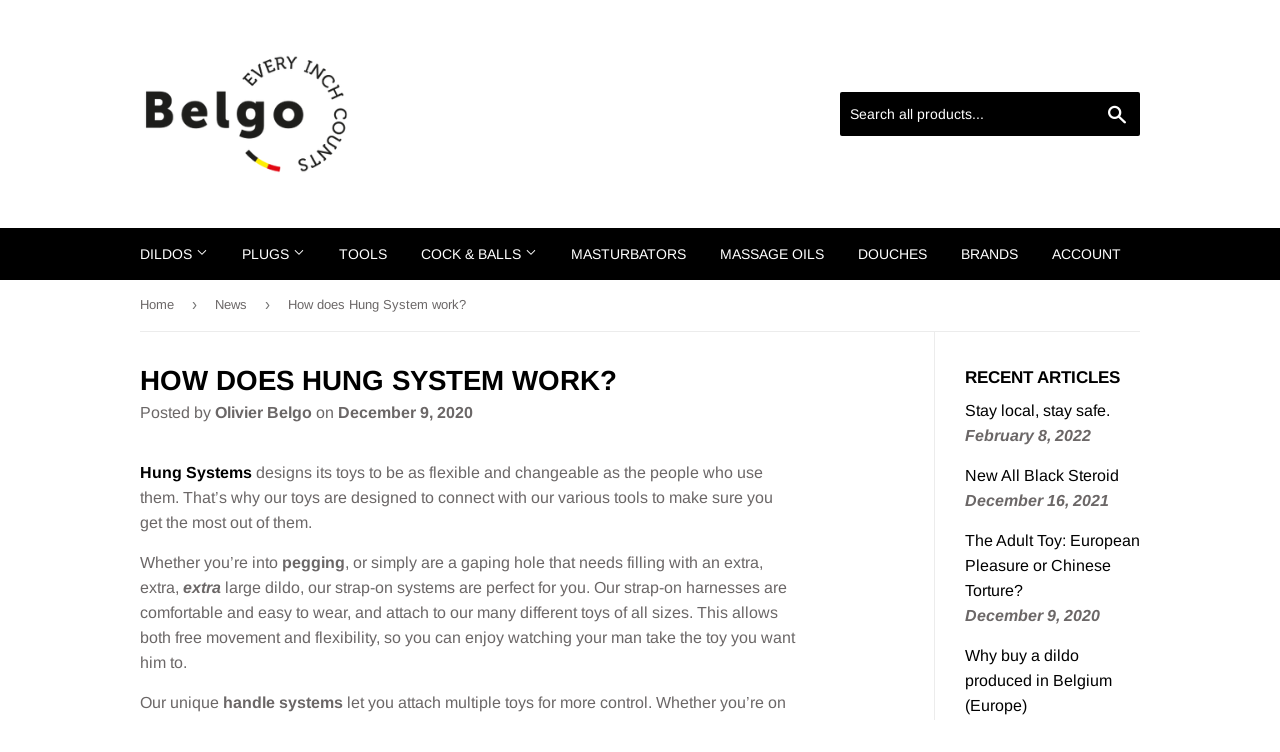

--- FILE ---
content_type: text/html; charset=utf-8
request_url: https://belgotoys.com/blogs/news/how-does-hung-system-work
body_size: 22201
content:
<!doctype html>
<html class="no-touch no-js">
<head>
  <script>(function(H){H.className=H.className.replace(/\bno-js\b/,'js')})(document.documentElement)</script>
  <!-- Basic page needs ================================================== -->
  <meta charset="utf-8">
  <meta http-equiv="X-UA-Compatible" content="IE=edge,chrome=1">

  
  <link rel="shortcut icon" href="//belgotoys.com/cdn/shop/files/FAV1_32x32.jpg?v=1613636311" type="image/png" />
  

  <!-- Title and description ================================================== -->
  <title>
  How does Hung System work? &ndash; Belgo Toys
  </title>

  
    <meta name="description" content="Hung Systems designs its toys to be as flexible and changeable as the people who use them. That’s why our toys are designed to connect with our various tools to make sure you get the most out of them. Whether you’re into pegging, or simply are a gaping hole that needs filling with an extra, extra, extra large dildo, ou">
  

  <!-- Product meta ================================================== -->
  <!-- /snippets/social-meta-tags.liquid -->




<meta property="og:site_name" content="Belgo Toys">
<meta property="og:url" content="https://belgotoys.com/blogs/news/how-does-hung-system-work">
<meta property="og:title" content="How does Hung System work?">
<meta property="og:type" content="article">
<meta property="og:description" content="Hung Systems designs its toys to be as flexible and changeable as the people who use them. That’s why our toys are designed to connect with our various tools to make sure you get the most out of them. Whether you’re into pegging, or simply are a gaping hole that needs filling with an extra, extra, extra large dildo, ou">

<meta property="og:image" content="http://belgotoys.com/cdn/shop/articles/HUNG-SYSTEM_1200x1200.jpg?v=1607514646">
<meta property="og:image:secure_url" content="https://belgotoys.com/cdn/shop/articles/HUNG-SYSTEM_1200x1200.jpg?v=1607514646">


<meta name="twitter:card" content="summary_large_image">
<meta name="twitter:title" content="How does Hung System work?">
<meta name="twitter:description" content="Hung Systems designs its toys to be as flexible and changeable as the people who use them. That’s why our toys are designed to connect with our various tools to make sure you get the most out of them. Whether you’re into pegging, or simply are a gaping hole that needs filling with an extra, extra, extra large dildo, ou">


  <!-- Helpers ================================================== -->
  <link rel="canonical" href="https://belgotoys.com/blogs/news/how-does-hung-system-work">
  <meta name="viewport" content="width=device-width,initial-scale=1">

  <!-- CSS ================================================== -->
  <link href="//belgotoys.com/cdn/shop/t/4/assets/theme.scss.css?v=37572874811466696221759261176" rel="stylesheet" type="text/css" media="all" />

  <!-- Header hook for plugins ================================================== -->
  <script>window.performance && window.performance.mark && window.performance.mark('shopify.content_for_header.start');</script><meta id="shopify-digital-wallet" name="shopify-digital-wallet" content="/51440091333/digital_wallets/dialog">
<link rel="alternate" type="application/atom+xml" title="Feed" href="/blogs/news.atom" />
<script async="async" src="/checkouts/internal/preloads.js?locale=en-BE"></script>
<script id="shopify-features" type="application/json">{"accessToken":"522be3c2b7276774bfdfa21b6f3177fd","betas":["rich-media-storefront-analytics"],"domain":"belgotoys.com","predictiveSearch":true,"shopId":51440091333,"locale":"en"}</script>
<script>var Shopify = Shopify || {};
Shopify.shop = "belgotoys.myshopify.com";
Shopify.locale = "en";
Shopify.currency = {"active":"EUR","rate":"1.0"};
Shopify.country = "BE";
Shopify.theme = {"name":"Supply","id":115840975045,"schema_name":"Supply","schema_version":"9.1.0","theme_store_id":679,"role":"main"};
Shopify.theme.handle = "null";
Shopify.theme.style = {"id":null,"handle":null};
Shopify.cdnHost = "belgotoys.com/cdn";
Shopify.routes = Shopify.routes || {};
Shopify.routes.root = "/";</script>
<script type="module">!function(o){(o.Shopify=o.Shopify||{}).modules=!0}(window);</script>
<script>!function(o){function n(){var o=[];function n(){o.push(Array.prototype.slice.apply(arguments))}return n.q=o,n}var t=o.Shopify=o.Shopify||{};t.loadFeatures=n(),t.autoloadFeatures=n()}(window);</script>
<script id="shop-js-analytics" type="application/json">{"pageType":"article"}</script>
<script defer="defer" async type="module" src="//belgotoys.com/cdn/shopifycloud/shop-js/modules/v2/client.init-shop-cart-sync_BT-GjEfc.en.esm.js"></script>
<script defer="defer" async type="module" src="//belgotoys.com/cdn/shopifycloud/shop-js/modules/v2/chunk.common_D58fp_Oc.esm.js"></script>
<script defer="defer" async type="module" src="//belgotoys.com/cdn/shopifycloud/shop-js/modules/v2/chunk.modal_xMitdFEc.esm.js"></script>
<script type="module">
  await import("//belgotoys.com/cdn/shopifycloud/shop-js/modules/v2/client.init-shop-cart-sync_BT-GjEfc.en.esm.js");
await import("//belgotoys.com/cdn/shopifycloud/shop-js/modules/v2/chunk.common_D58fp_Oc.esm.js");
await import("//belgotoys.com/cdn/shopifycloud/shop-js/modules/v2/chunk.modal_xMitdFEc.esm.js");

  window.Shopify.SignInWithShop?.initShopCartSync?.({"fedCMEnabled":true,"windoidEnabled":true});

</script>
<script id="__st">var __st={"a":51440091333,"offset":3600,"reqid":"adf7a419-a4ce-45e4-b512-0609ce7c85a1-1769248082","pageurl":"belgotoys.com\/blogs\/news\/how-does-hung-system-work","s":"articles-492732055749","u":"ae1751d1dd4a","p":"article","rtyp":"article","rid":492732055749};</script>
<script>window.ShopifyPaypalV4VisibilityTracking = true;</script>
<script id="captcha-bootstrap">!function(){'use strict';const t='contact',e='account',n='new_comment',o=[[t,t],['blogs',n],['comments',n],[t,'customer']],c=[[e,'customer_login'],[e,'guest_login'],[e,'recover_customer_password'],[e,'create_customer']],r=t=>t.map((([t,e])=>`form[action*='/${t}']:not([data-nocaptcha='true']) input[name='form_type'][value='${e}']`)).join(','),a=t=>()=>t?[...document.querySelectorAll(t)].map((t=>t.form)):[];function s(){const t=[...o],e=r(t);return a(e)}const i='password',u='form_key',d=['recaptcha-v3-token','g-recaptcha-response','h-captcha-response',i],f=()=>{try{return window.sessionStorage}catch{return}},m='__shopify_v',_=t=>t.elements[u];function p(t,e,n=!1){try{const o=window.sessionStorage,c=JSON.parse(o.getItem(e)),{data:r}=function(t){const{data:e,action:n}=t;return t[m]||n?{data:e,action:n}:{data:t,action:n}}(c);for(const[e,n]of Object.entries(r))t.elements[e]&&(t.elements[e].value=n);n&&o.removeItem(e)}catch(o){console.error('form repopulation failed',{error:o})}}const l='form_type',E='cptcha';function T(t){t.dataset[E]=!0}const w=window,h=w.document,L='Shopify',v='ce_forms',y='captcha';let A=!1;((t,e)=>{const n=(g='f06e6c50-85a8-45c8-87d0-21a2b65856fe',I='https://cdn.shopify.com/shopifycloud/storefront-forms-hcaptcha/ce_storefront_forms_captcha_hcaptcha.v1.5.2.iife.js',D={infoText:'Protected by hCaptcha',privacyText:'Privacy',termsText:'Terms'},(t,e,n)=>{const o=w[L][v],c=o.bindForm;if(c)return c(t,g,e,D).then(n);var r;o.q.push([[t,g,e,D],n]),r=I,A||(h.body.append(Object.assign(h.createElement('script'),{id:'captcha-provider',async:!0,src:r})),A=!0)});var g,I,D;w[L]=w[L]||{},w[L][v]=w[L][v]||{},w[L][v].q=[],w[L][y]=w[L][y]||{},w[L][y].protect=function(t,e){n(t,void 0,e),T(t)},Object.freeze(w[L][y]),function(t,e,n,w,h,L){const[v,y,A,g]=function(t,e,n){const i=e?o:[],u=t?c:[],d=[...i,...u],f=r(d),m=r(i),_=r(d.filter((([t,e])=>n.includes(e))));return[a(f),a(m),a(_),s()]}(w,h,L),I=t=>{const e=t.target;return e instanceof HTMLFormElement?e:e&&e.form},D=t=>v().includes(t);t.addEventListener('submit',(t=>{const e=I(t);if(!e)return;const n=D(e)&&!e.dataset.hcaptchaBound&&!e.dataset.recaptchaBound,o=_(e),c=g().includes(e)&&(!o||!o.value);(n||c)&&t.preventDefault(),c&&!n&&(function(t){try{if(!f())return;!function(t){const e=f();if(!e)return;const n=_(t);if(!n)return;const o=n.value;o&&e.removeItem(o)}(t);const e=Array.from(Array(32),(()=>Math.random().toString(36)[2])).join('');!function(t,e){_(t)||t.append(Object.assign(document.createElement('input'),{type:'hidden',name:u})),t.elements[u].value=e}(t,e),function(t,e){const n=f();if(!n)return;const o=[...t.querySelectorAll(`input[type='${i}']`)].map((({name:t})=>t)),c=[...d,...o],r={};for(const[a,s]of new FormData(t).entries())c.includes(a)||(r[a]=s);n.setItem(e,JSON.stringify({[m]:1,action:t.action,data:r}))}(t,e)}catch(e){console.error('failed to persist form',e)}}(e),e.submit())}));const S=(t,e)=>{t&&!t.dataset[E]&&(n(t,e.some((e=>e===t))),T(t))};for(const o of['focusin','change'])t.addEventListener(o,(t=>{const e=I(t);D(e)&&S(e,y())}));const B=e.get('form_key'),M=e.get(l),P=B&&M;t.addEventListener('DOMContentLoaded',(()=>{const t=y();if(P)for(const e of t)e.elements[l].value===M&&p(e,B);[...new Set([...A(),...v().filter((t=>'true'===t.dataset.shopifyCaptcha))])].forEach((e=>S(e,t)))}))}(h,new URLSearchParams(w.location.search),n,t,e,['guest_login'])})(!0,!0)}();</script>
<script integrity="sha256-4kQ18oKyAcykRKYeNunJcIwy7WH5gtpwJnB7kiuLZ1E=" data-source-attribution="shopify.loadfeatures" defer="defer" src="//belgotoys.com/cdn/shopifycloud/storefront/assets/storefront/load_feature-a0a9edcb.js" crossorigin="anonymous"></script>
<script data-source-attribution="shopify.dynamic_checkout.dynamic.init">var Shopify=Shopify||{};Shopify.PaymentButton=Shopify.PaymentButton||{isStorefrontPortableWallets:!0,init:function(){window.Shopify.PaymentButton.init=function(){};var t=document.createElement("script");t.src="https://belgotoys.com/cdn/shopifycloud/portable-wallets/latest/portable-wallets.en.js",t.type="module",document.head.appendChild(t)}};
</script>
<script data-source-attribution="shopify.dynamic_checkout.buyer_consent">
  function portableWalletsHideBuyerConsent(e){var t=document.getElementById("shopify-buyer-consent"),n=document.getElementById("shopify-subscription-policy-button");t&&n&&(t.classList.add("hidden"),t.setAttribute("aria-hidden","true"),n.removeEventListener("click",e))}function portableWalletsShowBuyerConsent(e){var t=document.getElementById("shopify-buyer-consent"),n=document.getElementById("shopify-subscription-policy-button");t&&n&&(t.classList.remove("hidden"),t.removeAttribute("aria-hidden"),n.addEventListener("click",e))}window.Shopify?.PaymentButton&&(window.Shopify.PaymentButton.hideBuyerConsent=portableWalletsHideBuyerConsent,window.Shopify.PaymentButton.showBuyerConsent=portableWalletsShowBuyerConsent);
</script>
<script data-source-attribution="shopify.dynamic_checkout.cart.bootstrap">document.addEventListener("DOMContentLoaded",(function(){function t(){return document.querySelector("shopify-accelerated-checkout-cart, shopify-accelerated-checkout")}if(t())Shopify.PaymentButton.init();else{new MutationObserver((function(e,n){t()&&(Shopify.PaymentButton.init(),n.disconnect())})).observe(document.body,{childList:!0,subtree:!0})}}));
</script>
<script id='scb4127' type='text/javascript' async='' src='https://belgotoys.com/cdn/shopifycloud/privacy-banner/storefront-banner.js'></script>
<script>window.performance && window.performance.mark && window.performance.mark('shopify.content_for_header.end');</script>

  
  

  <script src="//belgotoys.com/cdn/shop/t/4/assets/jquery-2.2.3.min.js?v=58211863146907186831605580655" type="text/javascript"></script>

  <script src="//belgotoys.com/cdn/shop/t/4/assets/lazysizes.min.js?v=8147953233334221341605580655" async="async"></script>
  <script src="//belgotoys.com/cdn/shop/t/4/assets/vendor.js?v=106177282645720727331605580657" defer="defer"></script>
  <script src="//belgotoys.com/cdn/shop/t/4/assets/theme.js?v=51726753796731249211606886739" defer="defer"></script>





<script>
  document.addEventListener("DOMContentLoaded", function(event) {
    const style = document.getElementById('wsg-custom-style');
    if (typeof window.isWsgCustomer != "undefined" && isWsgCustomer) {
      style.innerHTML = `
        ${style.innerHTML} 
        /* A friend of hideWsg - this will _show_ only for wsg customers. Add class to an element to use */
        .showWsg {
          display: unset;
        }
        /* wholesale only CSS */
        .additional-checkout-buttons, .shopify-payment-button {
          display: none !important;
        }
        .wsg-proxy-container select {
          background-color: 
          ${
        document.querySelector('input').style.backgroundColor
          ? document.querySelector('input').style.backgroundColor
          : 'white'
        } !important;
        }
      `;
    } else {
      style.innerHTML = `
        ${style.innerHTML}
        /* Add CSS rules here for NOT wsg customers - great to hide elements from retail when we can't access the code driving the element */
        
      `;
    }

    if (typeof window.embedButtonBg !== undefined && typeof window.embedButtonText !== undefined && window.embedButtonBg !== window.embedButtonText) {
      style.innerHTML = `
        ${style.innerHTML}
        .wsg-button-fix {
          background: ${embedButtonBg} !important;
          border-color: ${embedButtonBg} !important;
          color: ${embedButtonText} !important;
        }
      `;
    }

    // =========================
    //         CUSTOM JS
    // ==========================
    if (document.querySelector(".wsg-proxy-container")) {
      initNodeObserver(wsgCustomJs);
    }
  })

  function wsgCustomJs() {

    // update button classes
    const button = document.querySelectorAll(".wsg-button-fix");
    let buttonClass = "btn--add-to-cart";
    buttonClass = buttonClass.split(" ");
    for (let i = 0; i < button.length; i++) {
      button[i].classList.add(... buttonClass);
    }

    // wsgCustomJs window placeholder
    // update secondary btn color on proxy cart
    if (document.getElementById("wsg-checkout-one")) {
      const checkoutButton = document.getElementById("wsg-checkout-one");
      let wsgBtnColor = window.getComputedStyle(checkoutButton).backgroundColor;
      let wsgBtnBackground = "none";
      let wsgBtnBorder = "thin solid " + wsgBtnColor;
      let wsgBtnPadding = window.getComputedStyle(checkoutButton).padding;
      let spofBtn = document.querySelectorAll(".spof-btn");
      for (let i = 0; i < spofBtn.length; i++) {
        spofBtn[i].style.background = wsgBtnBackground;
        spofBtn[i].style.color = wsgBtnColor;
        spofBtn[i].style.border = wsgBtnBorder;
        spofBtn[i].style.padding = wsgBtnPadding;
      }
    }

    // update Quick Order Form label
    if (typeof window.embedSPOFLabel != "undefined" && embedSPOFLabel) {
      document.querySelectorAll(".spof-btn").forEach(function(spofBtn) {
        spofBtn.removeAttribute("data-translation-selector");
        spofBtn.innerHTML = embedSPOFLabel;
      });
    }
  }

  function initNodeObserver(onChangeNodeCallback) {

    // Select the node that will be observed for mutations
    const targetNode = document.querySelector(".wsg-proxy-container");

    // Options for the observer (which mutations to observe)
    const config = {
      attributes: true,
      childList: true,
      subtree: true
    };

    // Callback function to execute when mutations are observed
    const callback = function(mutationsList, observer) {
      for (const mutation of mutationsList) {
        if (mutation.type === 'childList') {
          onChangeNodeCallback();
          observer.disconnect();
        }
      }
    };

    // Create an observer instance linked to the callback function
    const observer = new MutationObserver(callback);

    // Start observing the target node for configured mutations
    observer.observe(targetNode, config);
  }
</script>


<style id="wsg-custom-style">
  /* A friend of hideWsg - this will _show_ only for wsg customers. Add class to an element to use */
  .showWsg {
    display: none;
  }
  /* Signup/login */
  #wsg-signup select,
  #wsg-signup input,
  #wsg-signup textarea {
    height: 46px;
    border: thin solid #d1d1d1;
    padding: 6px 10px;
  }
  #wsg-signup textarea {
    min-height: 100px;
  }
  .wsg-login-input {
    height: 46px;
    border: thin solid #d1d1d1;
    padding: 6px 10px;
  }
  #wsg-signup select {
  }
/*   Quick Order Form */
  .wsg-table td {
    border: none;
    min-width: 150px;
  }
  .wsg-table tr {
    border-bottom: thin solid #d1d1d1; 
    border-left: none;
  }
  .wsg-table input[type="number"] {
    border: thin solid #d1d1d1;
    padding: 5px 15px;
    min-height: 42px;
  }
  #wsg-spof-link a {
    text-decoration: inherit;
    color: inherit;
  }
  .wsg-proxy-container {
    margin-top: 0% !important;
  }
  @media screen and (max-width:768px){
    .wsg-proxy-container .wsg-table input[type="number"] {
        max-width: 80%; 
    }
    .wsg-center img {
      width: 50px !important;
    }
    .wsg-variant-price-area {
      min-width: 70px !important;
    }
  }
  /* Submit button */
  #wsg-cart-update{
    padding: 8px 10px;
    min-height: 45px;
    max-width: 100% !important;
  }
  .wsg-table {
    background: inherit !important;
  }
  .wsg-spof-container-main {
    background: inherit !important;
  }
  /* General fixes */
  .wsg-hide-prices {
    opacity: 0;
  }
  .wsg-ws-only .button {
    margin: 0;
  }
</style>
<!-- BEGIN app block: shopify://apps/wholesale-gorilla/blocks/wsg-header/c48d0487-dff9-41a4-94c8-ec6173fe8b8d -->

   
  















  <!-- check for wsg customer - this now downcases to compare so we are no longer concerned about case matching in tags -->


      
      
      
      
      
      <!-- ajax data -->
      
        
          
        
      
      <script>
        console.log("Wsg-header release 5.22.24")
        // here we need to check if we on a previw theme and set the shop config from the metafield
        
const wsgShopConfigMetafields = {
            
          
            
          
            
          
            
              shopConfig : {"btnClasses":"btn--add-to-cart","hideDomElements":[".hideWsg"],"wsgPriceSelectors":{"productPrice":["#productPrice-product-template"],"collectionPrices":[".product-item--price .h1"]},"autoInstall":false,"wsgAjax":true,"wsgMultiAjax":false,"wsgAjaxSettings":{"price":".cart-original-price","linePrice":"","subtotal":".cart-subtotal--price","checkoutBtn":""},"wsgSwatch":"","wsgAccountPageSelector":".main-content h1","wsgVolumeTable":"#addToCartForm-product-template","excludedSections":[],"productSelectors":[".grid-uniform .grid-item"],"wsgQVSelector":[],"fileList":[],"wsgVersion":6,"themeId":115840975045},
            
          
}
        let wsgShopConfig = {"btnClasses":"btn--add-to-cart","hideDomElements":[".hideWsg"],"wsgPriceSelectors":{"productPrice":["#productPrice-product-template"],"collectionPrices":[".product-item--price .h1"]},"autoInstall":false,"wsgAjax":true,"wsgMultiAjax":false,"wsgAjaxSettings":{"price":".cart-original-price","linePrice":"","subtotal":".cart-subtotal--price","checkoutBtn":""},"wsgSwatch":"","wsgAccountPageSelector":".main-content h1","wsgVolumeTable":"#addToCartForm-product-template","excludedSections":[],"productSelectors":[".grid-uniform .grid-item"],"wsgQVSelector":[],"fileList":[],"wsgVersion":6,"themeId":115840975045};
        if (window.Shopify.theme.role !== 'main') {
          const wsgShopConfigUnpublishedTheme = wsgShopConfigMetafields[`shopConfig${window.Shopify.theme.id}`];
          if (wsgShopConfigUnpublishedTheme) {
            wsgShopConfig = wsgShopConfigUnpublishedTheme;
          }
        }
        // ==========================================
        //      Set global liquid variables
        // ==========================================
        // general variables 1220
        var wsgVersion = 6.0;
        var wsgActive = true;
        // the permanent domain of the shop
        var shopPermanentDomain = 'belgotoys.myshopify.com';
        const wsgShopOrigin = 'https://belgotoys.com';
        const wsgThemeTemplate = 'article';
        //customer
        var isWsgCustomer = 
          false
        ;
        var wsgCustomerTags = null
        var wsgCustomerId = null
        // execution variables
        var wsgRunCollection;
        var wsgCollectionObserver;
        var wsgRunProduct;
        var wsgRunAccount;
        var wsgRunCart;
        var wsgRunSinglePage;
        var wsgRunSignup;
        var wsgRunSignupV2;
        var runProxy;
        // wsgData
        var wsgData = {"hostedStore":{"branding":{"isShowLogo":true,"shopName":"Belgo Distribution"},"accountPage":{"title":"My Account"},"cartPage":{"description":"","title":"Your Cart"},"catalogPage":{"collections":[],"hideSoldOut":false,"imageAspectRatio":"adaptToImage","numberOfColumns":4,"productsPerPage":12},"spofPage":{"description":"","title":"Quick Order Form"},"colorSettings":{"background":"#FFFFFF","primaryColor":"#000000","secondaryColor":"#FFFFFF","textColor":"#000000"},"footer":{"privacyPolicy":false,"termsOfService":false},"bannerText":"You are logged in to your wholesale account"},"translations":{"custom":false,"enable":false,"language":"english","translateBasedOnMarket":true},"shop_preferences":{"cart":{"note":{"description":"","isRequired":false},"poNumber":{"isRequired":false,"isShow":false},"termsAndConditions":{"isEnable":false,"text":""}},"exclusionsAndLocksSettings":{},"transitions":{"showTransitions":false,"installedTransitions":false},"retailPrice":{"enable":false,"strikethrough":false,"lowerOpacity":true,"label":" MSRP"},"checkInventory":false,"showShipPartial":false,"exclusions":[],"autoBackorder":false,"taxRate":-1,"draftNotification":true,"hideExclusions":true,"minOrder":1000,"marketSetting":false,"customWholesaleDiscountLabel":"","taxLabel":"","retailExclusionsStatus":"enabled","includeTaxInPriceRule":false},"page_styles":{"btnClasses":"","proxyMargin":0,"shipMargin":50},"volume_discounts":{"quantity_discounts":{"enabled":false,"products":[],"collections":[]},"settings":{"product_price_table":{},"custom_messages":{"custom_banner":{"banner_default":true,"banner_input":"Spend {{$}}, receive {{%}} off of your order."},"custom_success":{"success_default":true,"success_input":"Congratulations!  You received {{%}} off of your order!"}}},"enabled":true,"discounts":[]},"shipping_rates":{"handlingFee":{"type":"flat","amount":-1,"percent":-1,"min":-1,"max":-1,"label":""},"itemReservationOnInternational":{"isEnabledCustomReservationTime":false,"isReserveInventory":false,"reserveInventoryDays":60},"internationalMsg":{"title":"Thank you for your order.","message":"Because you are outside of our home country we will calculate your shipping and send you an invoice shortly."},"localPickup":{"fee":-1,"instructions":"","isEnabled":false,"locations":[],"minOrderPrice":0,"pickupTime":""},"localDelivery":{"isEnabled":true,"minOrderPrice":0},"useShopifyDefault":true,"freeShippingMin":-1,"fixedPercent":-1,"flatRate":-1,"redirectInternational":false,"ignoreAll":false,"ignoreCarrierRates":false,"autoApplyLowestRate":true,"deliveryTime":"","ignoreShopifyFreeRates":false,"isIncludeLocalDeliveryInLowestRate":true,"customShippingRateLabel":""},"single_page":{"collapseCollections":null,"excludeCollections":{"236213043397":{"title":"Anal","id":"236213043397","handle":"dildos"},"236815155397":{"title":"Cum 4 Boy","id":"236815155397","handle":"cum-4-boy"},"236815122629":{"title":"Girl X","id":"236815122629","handle":"girl-x"},"236815089861":{"title":"X-MAN","id":"236815089861","handle":"x-man"},"236396478661":{"title":"Fist Dildos","id":"236396478661","handle":"fist-toys"},"236530991301":{"title":"Fist Plugs","id":"236530991301","handle":"fist-plugs"},"236396642501":{"title":"Huge Toys","id":"236396642501","handle":"huge-toys"},"236936954053":{"title":"All Black Masturbators","id":"236936954053","handle":"all-black-masturbators"},"236740739269":{"title":"Shake","id":"236740739269","handle":"shake"},"236955304133":{"title":"Shake: Reverso","id":"236955304133","handle":"shake-reverso"},"236433703109":{"title":"Animal Dildos","id":"236433703109","handle":"animal-toys"},"236530696389":{"title":"Cock & Balls","id":"236530696389","handle":"cock-balls"},"236530925765":{"title":"Tunnel Plugs","id":"236530925765","handle":"tunnel-plugs"},"236814991557":{"title":"Silicone Anal","id":"236814991557","handle":"silicone-anal"},"236815057093":{"title":"Silicone Sounds","id":"236815057093","handle":"silicone-sounds"},"237506494661":{"title":"All Leather Cleaners","id":"237506494661","handle":"aromas-1"},"237528285381":{"title":"Isoamyl + Isopropyl Mixture Leather Cleaner","id":"237528285381","handle":"isoamyl-isopropyl-mixture-aromas"},"237528121541":{"title":"Isoamyl Leather Cleaner","id":"237528121541","handle":"isoamyl-aromas"},"237528088773":{"title":"Isopropyl Leather Cleaner","id":"237528088773","handle":"isopropyl-leather-cleaner"},"237528219845":{"title":"Pentyl Leather Cleaner","id":"237528219845","handle":"pentyl-aromas"},"237720436933":{"title":"Domestic Partner DISC","id":"237720436933","handle":"domestic-partner-disc"},"238094287045":{"title":"White Label EU","id":"238094287045","handle":"white-label-eu"},"238094516421":{"title":"White Label UK","id":"238094516421","handle":"white-label-uk"},"238093959365":{"title":"White Label USA","id":"238093959365","handle":"white-label-usa"},"238163427525":{"title":"White Label Animals","id":"238163427525","handle":"white-label-animals"},"238163624133":{"title":"White Label DR","id":"238163624133","handle":"white-label-dr"},"238163460293":{"title":"White Label HH","id":"238163460293","handle":"white-label-hh"},"238163558597":{"title":"White Label MM","id":"238163558597","handle":"white-label-mm"},"238163361989":{"title":"White Label OP","id":"238163361989","handle":"white-label-op"},"238163689669":{"title":"White Label RR","id":"238163689669","handle":"white-label-rr"},"238306132165":{"title":"WHITE LABEL - DO NOT SEND LINK","id":"238306132165","handle":"white-label-do-not-send-link"},"238297645253":{"title":"White Label HH2","id":"238297645253","handle":"white-label-hh2"},"238035763397":{"title":"NEW","id":"238035763397","handle":"new"},"242490769605":{"title":"10ml (BACKEND USE)","id":"242490769605","handle":"10ml-backend-use"},"242490933445":{"title":"24ml (BACKEND USE)","id":"242490933445","handle":"24ml-backend-use"},"242662015173":{"title":"Order in 100 (BACKEND USE)","id":"242662015173","handle":"order-in-100-backend-use"},"242661818565":{"title":"ORDER IN 144 (BACKEND USE)","id":"242661818565","handle":"order-in-144-backend-use-1"},"242661261509":{"title":"ORDER IN 72 (BACKEND USE)","id":"242661261509","handle":"order-in-144-backend-use"},"gid://shopify/Collection/261110956229":{"title":"ORDER IN 108 (BACKEND USE ONLY)","id":"gid://shopify/Collection/261110956229","handle":"order-in-108-backend-use-only"},"gid://shopify/Collection/261624168645":{"title":"Isopropyl Leather Cleaner GB","id":"gid://shopify/Collection/261624168645","handle":"isopropyl-leather-cleaner-gb"},"gid://shopify/Collection/263948042437":{"title":"All Products","id":"gid://shopify/Collection/263948042437","handle":"all-products"},"gid://shopify/Collection/266396434629":{"title":"SLIM","id":"gid://shopify/Collection/266396434629","handle":"slim"},"gid://shopify/Collection/266396631237":{"title":"Excluding LC","id":"gid://shopify/Collection/266396631237","handle":"excluding-lc"},"gid://shopify/Collection/242662015173":{"title":"Order in 100 (BACKEND USE)","id":"gid://shopify/Collection/242662015173","handle":"order-in-100-backend-use"},"gid://shopify/Collection/268400918725":{"title":"ORDER IN 108 (BACKEND USE ONLY)","id":"gid://shopify/Collection/268400918725","handle":"order-in-108-backend-use-only"},"gid://shopify/Collection/242661818565":{"title":"ORDER IN 144 (BACKEND USE)","id":"gid://shopify/Collection/242661818565","handle":"order-in-144-backend-use-1"},"gid://shopify/Collection/268401082565":{"title":"ORDER IN 72 (BACKEND USE)","id":"gid://shopify/Collection/268401082565","handle":"order-in-72-backend-use"},"gid://shopify/Collection/280396660933":{"title":"EXCL ZIZI","id":"gid://shopify/Collection/280396660933","handle":"excl-zizi"},"gid://shopify/Collection/237506494661":{"title":"All Leather Cleaners","id":"gid://shopify/Collection/237506494661","handle":"aromas-1"},"gid://shopify/Collection/237528285381":{"title":"Isoamyl + Isopropyl Mixture Leather Cleaner","id":"gid://shopify/Collection/237528285381","handle":"isoamyl-isopropyl-mixture-aromas"},"gid://shopify/Collection/237528121541":{"title":"Isoamyl Leather Cleaner","id":"gid://shopify/Collection/237528121541","handle":"isoamyl-aromas"},"gid://shopify/Collection/237528088773":{"title":"Isopropyl Leather Cleaner","id":"gid://shopify/Collection/237528088773","handle":"isopropyl-leather-cleaner"},"gid://shopify/Collection/285530849477":{"title":"LEATHER CLEANER UK","id":"gid://shopify/Collection/285530849477","handle":"leather-cleaner-uk"},"gid://shopify/Collection/237528219845":{"title":"Pentyl Leather Cleaner","id":"gid://shopify/Collection/237528219845","handle":"pentyl-aromas"},"gid://shopify/Collection/263290978501":{"title":"Best Sellers","id":"gid://shopify/Collection/263290978501","handle":"best-sellers"},"gid://shopify/Collection/237720436933":{"title":"Domestic Partner DISC","id":"gid://shopify/Collection/237720436933","handle":"domestic-partner-disc"},"gid://shopify/Collection/239325020357":{"title":"Cock-O-Ring","id":"gid://shopify/Collection/239325020357","handle":"cock-o-ring"},"gid://shopify/Collection/285609001157":{"title":"RO10","id":"gid://shopify/Collection/285609001157","handle":"ro10"},"gid://shopify/Collection/285609033925":{"title":"RO10A","id":"gid://shopify/Collection/285609033925","handle":"ro10a"},"gid://shopify/Collection/285609066693":{"title":"RO10P","id":"gid://shopify/Collection/285609066693","handle":"ro10p"},"gid://shopify/Collection/285609623749":{"title":"RO15","id":"gid://shopify/Collection/285609623749","handle":"ro15"},"gid://shopify/Collection/285609689285":{"title":"RO15P","id":"gid://shopify/Collection/285609689285","handle":"ro15p"},"gid://shopify/Collection/285609164997":{"title":"RO30","id":"gid://shopify/Collection/285609164997","handle":"ro30"},"gid://shopify/Collection/285609197765":{"title":"RO30A","id":"gid://shopify/Collection/285609197765","handle":"ro30a"},"gid://shopify/Collection/285609361605":{"title":"RO30ET","id":"gid://shopify/Collection/285609361605","handle":"ro30et"},"gid://shopify/Collection/285609328837":{"title":"RO30ETA","id":"gid://shopify/Collection/285609328837","handle":"ro30eta"},"gid://shopify/Collection/285609427141":{"title":"RO30ETP","id":"gid://shopify/Collection/285609427141","handle":"ro30etp"},"gid://shopify/Collection/285609263301":{"title":"RO30P","id":"gid://shopify/Collection/285609263301","handle":"ro30p"},"gid://shopify/Collection/285609525445":{"title":"RO30PVC","id":"gid://shopify/Collection/285609525445","handle":"ro30pvc"},"gid://shopify/Collection/285609590981":{"title":"RO30PVCA","id":"gid://shopify/Collection/285609590981","handle":"ro30pvca"}},"menuAction":"exclude","message":"Use this form to speed up your ordering process. You can shop by brand or catagory using the side-bar menu.","linkInCart":true,"isHideSPOFbtn":false,"isShowInventoryInfo":true,"isShowSku":true,"spofButtonText":"Quick Order Form"},"net_orders":{"netRedirect":{"title":"Thank you for your order!","message":"We will contact you shortly via the email address provided to issue your invoice and shipping details. Thank you for working with Belgo Toys.","autoEmail":false},"netTag":"NET","enabled":true,"autoPending":true,"defaultPaymentTermsTemplateId":"","netTags":[],"isEnabledCustomReservationTime":false,"isReserveInventory":false,"reserveInventoryDays":60},"customer":{"signup":{"autoInvite":false,"autoTags":["NET"],"message":"","taxExempt":true},"loginMessage":"Log in to your wholesale account here.","accountMessage":"","accountPendingTitle":"Account Created!","redirectMessage":"Keep an eye on your email. As soon as we verify your account we will send you an email with a link to set up your password and start shopping."},"quantity":{"cart":{"minValue":1000},"collections":[{"rules":{"indivMult":144},"_id":"60aba723c7d62a004187b0cd","id":242661818565,"name":"ORDER IN 144 (BACKEND USE)"},{"rules":{"indivMult":72},"_id":"60aba730107d3d00415c3ca7","id":268401082565,"name":"ORDER IN 72 (BACKEND USE)"},{"rules":{"indivMult":100},"_id":"60aba73feca48b004109c7ea","id":242662015173,"name":"Order in 100 (BACKEND USE)"},{"rules":{"min":144,"mult":144},"_id":"62a1fb395432a400165e9d60","id":268400918725,"name":"ORDER IN 108 (BACKEND USE ONLY)"}],"migratedToCurrent":true,"products":[{"rules":{"min":50,"mult":50},"_id":"62a1fcee4a48fe0016a55878","id":7185542742213,"name":"GOLD SKULL"}]},"activeTags":["0","20","30","40","50","35","40AB","40ABB","40DC","30HS","ZIZI35","30AB","30ABR","30ABB","Build40","40ABR","MAST40","ZIZI50","MAST30","OLDDP40","MAST50","DILDO40","PLUG40","SOUND40","DOUCHE40","ZIZI40","SHAKE40","REVERSO40","DILDO50","PLUG50","DOUCHE50","SOUND50","25","ZIZI33","DILDO45","PLUG45","SOUND45","DOUCHE45","ZIZI45","LUBE45","WL45","MAST45","LUBE50","OLDDP30","WL30","WL40","LUBE40","HS40","WL50","PROPYL50","PROPYL40","PROPYL30","PENTYL50","PENTYL40","PENTYL30","AMYL50","AMYL40","AMYL30","MIX50","MIX40","MIX30","HH50","SLIM30","SLIM40","SLIM50","EXCLC20","EXCLC25","EXCLC30","EXCLC35","EXCLC40","EXCLC45","EXCLC50","EXCLZIZI50","GD","EXCL30","LC50","CON","NETC"],"hideDrafts":[],"server_link":"https://www.wholesalegorilla.app/shop_assets/wsg-index.js","tier":"basic","updateShopAnalyticsJobId":21175,"isPauseShop":false,"installStatus":"complete"}
        var wsgTier = 'basic'
        // AJAX variables
        var wsgRunAjax;
        var wsgAjaxCart;
        // product variables
        var wsgCollectionsList = null
        var wsgProdData = null
        
          var wsgCurrentVariant = null;
        
        var wsgCheckRestrictedProd = false;
        // Market and tax variables
        var wsgShopCountryCode = "BE";
        var wsgShopCountry = "Belgium"
        var wsgCustomerTaxExempt = null
        var wsgPricesIncludeTax = true
        var wsgCustomerSelectedMarket = {
          country: "Belgium",
          iso_code: "BE"
        }
        var wsgPrimaryMarketCurrency = "EUR";
        // money formatting
        var wsgMoneyFormat = "€{{amount_with_comma_separator}}";
        // config variables
        var wsgAjaxSettings = wsgShopConfig.wsgAjaxSettings;
        var wsgSwatch = wsgShopConfig.wsgSwatch;
        var wsgPriceSelectors = wsgShopConfig.wsgPriceSelectors;
        var wsgVolumeTable = wsgShopConfig.wsgVolumeTable;
        var wsgUseLegacyCollection = wsgShopConfig.wsgUseLegacyCollection;
        var wsgQVSelector = wsgShopConfig.wsgQVSelector;
        var hideDomElements = wsgShopConfig.hideDomElements;
        // button color settings
        var embedButtonBg = '#000000';
        var embedButtonText = '#000000';
        // Quick Order Form Label settings
        var embedSPOFLabel = wsgData?.single_page?.spofButtonText || 'Quick Order Form';

        // Load WSG script
        (function() {
          var loadWsg = function(url, callback) {
            var script = document.createElement("script");
            script.type = "text/javascript";
            // If the browser is Internet Explorer.
            if (script.readyState) {
              script.onreadystatechange = function() {
                if (script.readyState == "loaded" || script.readyState == "complete") {
                  script.onreadystatechange = null;
                  callback();
                }
              };
            // For any other browser.
            } else {
              script.onload = function() {
                callback();
              };
            } script.src = url;
            document.getElementsByTagName("head")[0].appendChild(script);
          };
          loadWsg(wsgData.server_link + "?v=6", function() {})
        })();
        // Run appropriate WSG process
        // === PRODUCT===
        
        // === ACCOUNT ===
        
        // === SPOF ===
        
        // === COLLECTION ===
        // Run collection on all templates/pages if we're running the 5+ script
        
          wsgRunCollection = true;
        
        // === AJAX CART ===
        
          if (wsgAjaxSettings && (wsgAjaxSettings.price || wsgAjaxSettings.linePrice || wsgAjaxSettings.subtotal || wsgAjaxSettings.checkoutBtn)) {
            wsgRunAjax = true;
          }
        
        // === CART ===
        
      </script>
      

      
      
        
        
          
          
            
              <!-- BEGIN app snippet: wsg-exclusions --><script>
  const currentPageUrl = "https://belgotoys.com/blogs/news/how-does-hung-system-work";

  const wsgExclusionConfig = {
    currentPageUrl: currentPageUrl,
    customerTags: wsgCustomerTags,
    productExclusionTags: wsgData.shop_preferences.exclusions,
    tagsOverrideExclusions: wsgData.shop_preferences.tagsOverrideExclusions || [],
    isWsgCustomer: isWsgCustomer,
    //areas we do not want exclusions to run. edge cases, for example hidden products within the 'head' tag.  Any time weird parts of site are disappearing
    excludedSections: wsgShopConfig.excludedSections,
    //used to be col-item, usually product grid item. If a collection isn't repricing OR exclusions leaves gaps.  if you set this for 1, you have to set for all.
    productSelectors: wsgShopConfig.productSelectors // '.grid__item', '.predictive-search__list-item'
  }

  var loadExclusions = function (url, callback) {
    var script = document.createElement("script");
    script.setAttribute("defer", "")
    script.type = "text/javascript";

    // If the browser is Internet Explorer.
    if (script.readyState) {
      script.onreadystatechange = function () {
        if (script.readyState == "loaded" || script.readyState == "complete") {
          script.onreadystatechange = null;
          callback();
        }
      };
      // For any other browser.
    } else {
      script.onload = function () {
        callback();
      };
    }

    script.src = url;
    document.getElementsByTagName("head")[0].appendChild(script);
  };

  loadExclusions(wsgData.server_link.split("wsg-index.js")[0] + "wsg-exclusions.js?v=6", function () {
  })

</script><!-- END app snippet -->
            
          
        

        
        
        
        
        
        
          
        <link href="//cdn.shopify.com/extensions/019a7869-8cc2-7d4d-b9fd-e8ffc9cd6a21/shopify-extension-23/assets/wsg-embed.css" rel="stylesheet" type="text/css" media="all" />
      
      
<link href="//cdn.shopify.com/extensions/019a7869-8cc2-7d4d-b9fd-e8ffc9cd6a21/shopify-extension-23/assets/wsg-embed.css" rel="stylesheet" type="text/css" media="all" />

<!-- END app block --><script src="https://cdn.shopify.com/extensions/019a7869-8cc2-7d4d-b9fd-e8ffc9cd6a21/shopify-extension-23/assets/wsg-dependencies.js" type="text/javascript" defer="defer"></script>
<link href="https://monorail-edge.shopifysvc.com" rel="dns-prefetch">
<script>(function(){if ("sendBeacon" in navigator && "performance" in window) {try {var session_token_from_headers = performance.getEntriesByType('navigation')[0].serverTiming.find(x => x.name == '_s').description;} catch {var session_token_from_headers = undefined;}var session_cookie_matches = document.cookie.match(/_shopify_s=([^;]*)/);var session_token_from_cookie = session_cookie_matches && session_cookie_matches.length === 2 ? session_cookie_matches[1] : "";var session_token = session_token_from_headers || session_token_from_cookie || "";function handle_abandonment_event(e) {var entries = performance.getEntries().filter(function(entry) {return /monorail-edge.shopifysvc.com/.test(entry.name);});if (!window.abandonment_tracked && entries.length === 0) {window.abandonment_tracked = true;var currentMs = Date.now();var navigation_start = performance.timing.navigationStart;var payload = {shop_id: 51440091333,url: window.location.href,navigation_start,duration: currentMs - navigation_start,session_token,page_type: "article"};window.navigator.sendBeacon("https://monorail-edge.shopifysvc.com/v1/produce", JSON.stringify({schema_id: "online_store_buyer_site_abandonment/1.1",payload: payload,metadata: {event_created_at_ms: currentMs,event_sent_at_ms: currentMs}}));}}window.addEventListener('pagehide', handle_abandonment_event);}}());</script>
<script id="web-pixels-manager-setup">(function e(e,d,r,n,o){if(void 0===o&&(o={}),!Boolean(null===(a=null===(i=window.Shopify)||void 0===i?void 0:i.analytics)||void 0===a?void 0:a.replayQueue)){var i,a;window.Shopify=window.Shopify||{};var t=window.Shopify;t.analytics=t.analytics||{};var s=t.analytics;s.replayQueue=[],s.publish=function(e,d,r){return s.replayQueue.push([e,d,r]),!0};try{self.performance.mark("wpm:start")}catch(e){}var l=function(){var e={modern:/Edge?\/(1{2}[4-9]|1[2-9]\d|[2-9]\d{2}|\d{4,})\.\d+(\.\d+|)|Firefox\/(1{2}[4-9]|1[2-9]\d|[2-9]\d{2}|\d{4,})\.\d+(\.\d+|)|Chrom(ium|e)\/(9{2}|\d{3,})\.\d+(\.\d+|)|(Maci|X1{2}).+ Version\/(15\.\d+|(1[6-9]|[2-9]\d|\d{3,})\.\d+)([,.]\d+|)( \(\w+\)|)( Mobile\/\w+|) Safari\/|Chrome.+OPR\/(9{2}|\d{3,})\.\d+\.\d+|(CPU[ +]OS|iPhone[ +]OS|CPU[ +]iPhone|CPU IPhone OS|CPU iPad OS)[ +]+(15[._]\d+|(1[6-9]|[2-9]\d|\d{3,})[._]\d+)([._]\d+|)|Android:?[ /-](13[3-9]|1[4-9]\d|[2-9]\d{2}|\d{4,})(\.\d+|)(\.\d+|)|Android.+Firefox\/(13[5-9]|1[4-9]\d|[2-9]\d{2}|\d{4,})\.\d+(\.\d+|)|Android.+Chrom(ium|e)\/(13[3-9]|1[4-9]\d|[2-9]\d{2}|\d{4,})\.\d+(\.\d+|)|SamsungBrowser\/([2-9]\d|\d{3,})\.\d+/,legacy:/Edge?\/(1[6-9]|[2-9]\d|\d{3,})\.\d+(\.\d+|)|Firefox\/(5[4-9]|[6-9]\d|\d{3,})\.\d+(\.\d+|)|Chrom(ium|e)\/(5[1-9]|[6-9]\d|\d{3,})\.\d+(\.\d+|)([\d.]+$|.*Safari\/(?![\d.]+ Edge\/[\d.]+$))|(Maci|X1{2}).+ Version\/(10\.\d+|(1[1-9]|[2-9]\d|\d{3,})\.\d+)([,.]\d+|)( \(\w+\)|)( Mobile\/\w+|) Safari\/|Chrome.+OPR\/(3[89]|[4-9]\d|\d{3,})\.\d+\.\d+|(CPU[ +]OS|iPhone[ +]OS|CPU[ +]iPhone|CPU IPhone OS|CPU iPad OS)[ +]+(10[._]\d+|(1[1-9]|[2-9]\d|\d{3,})[._]\d+)([._]\d+|)|Android:?[ /-](13[3-9]|1[4-9]\d|[2-9]\d{2}|\d{4,})(\.\d+|)(\.\d+|)|Mobile Safari.+OPR\/([89]\d|\d{3,})\.\d+\.\d+|Android.+Firefox\/(13[5-9]|1[4-9]\d|[2-9]\d{2}|\d{4,})\.\d+(\.\d+|)|Android.+Chrom(ium|e)\/(13[3-9]|1[4-9]\d|[2-9]\d{2}|\d{4,})\.\d+(\.\d+|)|Android.+(UC? ?Browser|UCWEB|U3)[ /]?(15\.([5-9]|\d{2,})|(1[6-9]|[2-9]\d|\d{3,})\.\d+)\.\d+|SamsungBrowser\/(5\.\d+|([6-9]|\d{2,})\.\d+)|Android.+MQ{2}Browser\/(14(\.(9|\d{2,})|)|(1[5-9]|[2-9]\d|\d{3,})(\.\d+|))(\.\d+|)|K[Aa][Ii]OS\/(3\.\d+|([4-9]|\d{2,})\.\d+)(\.\d+|)/},d=e.modern,r=e.legacy,n=navigator.userAgent;return n.match(d)?"modern":n.match(r)?"legacy":"unknown"}(),u="modern"===l?"modern":"legacy",c=(null!=n?n:{modern:"",legacy:""})[u],f=function(e){return[e.baseUrl,"/wpm","/b",e.hashVersion,"modern"===e.buildTarget?"m":"l",".js"].join("")}({baseUrl:d,hashVersion:r,buildTarget:u}),m=function(e){var d=e.version,r=e.bundleTarget,n=e.surface,o=e.pageUrl,i=e.monorailEndpoint;return{emit:function(e){var a=e.status,t=e.errorMsg,s=(new Date).getTime(),l=JSON.stringify({metadata:{event_sent_at_ms:s},events:[{schema_id:"web_pixels_manager_load/3.1",payload:{version:d,bundle_target:r,page_url:o,status:a,surface:n,error_msg:t},metadata:{event_created_at_ms:s}}]});if(!i)return console&&console.warn&&console.warn("[Web Pixels Manager] No Monorail endpoint provided, skipping logging."),!1;try{return self.navigator.sendBeacon.bind(self.navigator)(i,l)}catch(e){}var u=new XMLHttpRequest;try{return u.open("POST",i,!0),u.setRequestHeader("Content-Type","text/plain"),u.send(l),!0}catch(e){return console&&console.warn&&console.warn("[Web Pixels Manager] Got an unhandled error while logging to Monorail."),!1}}}}({version:r,bundleTarget:l,surface:e.surface,pageUrl:self.location.href,monorailEndpoint:e.monorailEndpoint});try{o.browserTarget=l,function(e){var d=e.src,r=e.async,n=void 0===r||r,o=e.onload,i=e.onerror,a=e.sri,t=e.scriptDataAttributes,s=void 0===t?{}:t,l=document.createElement("script"),u=document.querySelector("head"),c=document.querySelector("body");if(l.async=n,l.src=d,a&&(l.integrity=a,l.crossOrigin="anonymous"),s)for(var f in s)if(Object.prototype.hasOwnProperty.call(s,f))try{l.dataset[f]=s[f]}catch(e){}if(o&&l.addEventListener("load",o),i&&l.addEventListener("error",i),u)u.appendChild(l);else{if(!c)throw new Error("Did not find a head or body element to append the script");c.appendChild(l)}}({src:f,async:!0,onload:function(){if(!function(){var e,d;return Boolean(null===(d=null===(e=window.Shopify)||void 0===e?void 0:e.analytics)||void 0===d?void 0:d.initialized)}()){var d=window.webPixelsManager.init(e)||void 0;if(d){var r=window.Shopify.analytics;r.replayQueue.forEach((function(e){var r=e[0],n=e[1],o=e[2];d.publishCustomEvent(r,n,o)})),r.replayQueue=[],r.publish=d.publishCustomEvent,r.visitor=d.visitor,r.initialized=!0}}},onerror:function(){return m.emit({status:"failed",errorMsg:"".concat(f," has failed to load")})},sri:function(e){var d=/^sha384-[A-Za-z0-9+/=]+$/;return"string"==typeof e&&d.test(e)}(c)?c:"",scriptDataAttributes:o}),m.emit({status:"loading"})}catch(e){m.emit({status:"failed",errorMsg:(null==e?void 0:e.message)||"Unknown error"})}}})({shopId: 51440091333,storefrontBaseUrl: "https://belgotoys.com",extensionsBaseUrl: "https://extensions.shopifycdn.com/cdn/shopifycloud/web-pixels-manager",monorailEndpoint: "https://monorail-edge.shopifysvc.com/unstable/produce_batch",surface: "storefront-renderer",enabledBetaFlags: ["2dca8a86"],webPixelsConfigList: [{"id":"shopify-app-pixel","configuration":"{}","eventPayloadVersion":"v1","runtimeContext":"STRICT","scriptVersion":"0450","apiClientId":"shopify-pixel","type":"APP","privacyPurposes":["ANALYTICS","MARKETING"]},{"id":"shopify-custom-pixel","eventPayloadVersion":"v1","runtimeContext":"LAX","scriptVersion":"0450","apiClientId":"shopify-pixel","type":"CUSTOM","privacyPurposes":["ANALYTICS","MARKETING"]}],isMerchantRequest: false,initData: {"shop":{"name":"Belgo Toys","paymentSettings":{"currencyCode":"EUR"},"myshopifyDomain":"belgotoys.myshopify.com","countryCode":"BE","storefrontUrl":"https:\/\/belgotoys.com"},"customer":null,"cart":null,"checkout":null,"productVariants":[],"purchasingCompany":null},},"https://belgotoys.com/cdn","fcfee988w5aeb613cpc8e4bc33m6693e112",{"modern":"","legacy":""},{"shopId":"51440091333","storefrontBaseUrl":"https:\/\/belgotoys.com","extensionBaseUrl":"https:\/\/extensions.shopifycdn.com\/cdn\/shopifycloud\/web-pixels-manager","surface":"storefront-renderer","enabledBetaFlags":"[\"2dca8a86\"]","isMerchantRequest":"false","hashVersion":"fcfee988w5aeb613cpc8e4bc33m6693e112","publish":"custom","events":"[[\"page_viewed\",{}]]"});</script><script>
  window.ShopifyAnalytics = window.ShopifyAnalytics || {};
  window.ShopifyAnalytics.meta = window.ShopifyAnalytics.meta || {};
  window.ShopifyAnalytics.meta.currency = 'EUR';
  var meta = {"page":{"pageType":"article","resourceType":"article","resourceId":492732055749,"requestId":"adf7a419-a4ce-45e4-b512-0609ce7c85a1-1769248082"}};
  for (var attr in meta) {
    window.ShopifyAnalytics.meta[attr] = meta[attr];
  }
</script>
<script class="analytics">
  (function () {
    var customDocumentWrite = function(content) {
      var jquery = null;

      if (window.jQuery) {
        jquery = window.jQuery;
      } else if (window.Checkout && window.Checkout.$) {
        jquery = window.Checkout.$;
      }

      if (jquery) {
        jquery('body').append(content);
      }
    };

    var hasLoggedConversion = function(token) {
      if (token) {
        return document.cookie.indexOf('loggedConversion=' + token) !== -1;
      }
      return false;
    }

    var setCookieIfConversion = function(token) {
      if (token) {
        var twoMonthsFromNow = new Date(Date.now());
        twoMonthsFromNow.setMonth(twoMonthsFromNow.getMonth() + 2);

        document.cookie = 'loggedConversion=' + token + '; expires=' + twoMonthsFromNow;
      }
    }

    var trekkie = window.ShopifyAnalytics.lib = window.trekkie = window.trekkie || [];
    if (trekkie.integrations) {
      return;
    }
    trekkie.methods = [
      'identify',
      'page',
      'ready',
      'track',
      'trackForm',
      'trackLink'
    ];
    trekkie.factory = function(method) {
      return function() {
        var args = Array.prototype.slice.call(arguments);
        args.unshift(method);
        trekkie.push(args);
        return trekkie;
      };
    };
    for (var i = 0; i < trekkie.methods.length; i++) {
      var key = trekkie.methods[i];
      trekkie[key] = trekkie.factory(key);
    }
    trekkie.load = function(config) {
      trekkie.config = config || {};
      trekkie.config.initialDocumentCookie = document.cookie;
      var first = document.getElementsByTagName('script')[0];
      var script = document.createElement('script');
      script.type = 'text/javascript';
      script.onerror = function(e) {
        var scriptFallback = document.createElement('script');
        scriptFallback.type = 'text/javascript';
        scriptFallback.onerror = function(error) {
                var Monorail = {
      produce: function produce(monorailDomain, schemaId, payload) {
        var currentMs = new Date().getTime();
        var event = {
          schema_id: schemaId,
          payload: payload,
          metadata: {
            event_created_at_ms: currentMs,
            event_sent_at_ms: currentMs
          }
        };
        return Monorail.sendRequest("https://" + monorailDomain + "/v1/produce", JSON.stringify(event));
      },
      sendRequest: function sendRequest(endpointUrl, payload) {
        // Try the sendBeacon API
        if (window && window.navigator && typeof window.navigator.sendBeacon === 'function' && typeof window.Blob === 'function' && !Monorail.isIos12()) {
          var blobData = new window.Blob([payload], {
            type: 'text/plain'
          });

          if (window.navigator.sendBeacon(endpointUrl, blobData)) {
            return true;
          } // sendBeacon was not successful

        } // XHR beacon

        var xhr = new XMLHttpRequest();

        try {
          xhr.open('POST', endpointUrl);
          xhr.setRequestHeader('Content-Type', 'text/plain');
          xhr.send(payload);
        } catch (e) {
          console.log(e);
        }

        return false;
      },
      isIos12: function isIos12() {
        return window.navigator.userAgent.lastIndexOf('iPhone; CPU iPhone OS 12_') !== -1 || window.navigator.userAgent.lastIndexOf('iPad; CPU OS 12_') !== -1;
      }
    };
    Monorail.produce('monorail-edge.shopifysvc.com',
      'trekkie_storefront_load_errors/1.1',
      {shop_id: 51440091333,
      theme_id: 115840975045,
      app_name: "storefront",
      context_url: window.location.href,
      source_url: "//belgotoys.com/cdn/s/trekkie.storefront.8d95595f799fbf7e1d32231b9a28fd43b70c67d3.min.js"});

        };
        scriptFallback.async = true;
        scriptFallback.src = '//belgotoys.com/cdn/s/trekkie.storefront.8d95595f799fbf7e1d32231b9a28fd43b70c67d3.min.js';
        first.parentNode.insertBefore(scriptFallback, first);
      };
      script.async = true;
      script.src = '//belgotoys.com/cdn/s/trekkie.storefront.8d95595f799fbf7e1d32231b9a28fd43b70c67d3.min.js';
      first.parentNode.insertBefore(script, first);
    };
    trekkie.load(
      {"Trekkie":{"appName":"storefront","development":false,"defaultAttributes":{"shopId":51440091333,"isMerchantRequest":null,"themeId":115840975045,"themeCityHash":"7134694021374973754","contentLanguage":"en","currency":"EUR","eventMetadataId":"ed1ef99d-0066-4969-8337-2095e9bb2a85"},"isServerSideCookieWritingEnabled":true,"monorailRegion":"shop_domain","enabledBetaFlags":["65f19447"]},"Session Attribution":{},"S2S":{"facebookCapiEnabled":false,"source":"trekkie-storefront-renderer","apiClientId":580111}}
    );

    var loaded = false;
    trekkie.ready(function() {
      if (loaded) return;
      loaded = true;

      window.ShopifyAnalytics.lib = window.trekkie;

      var originalDocumentWrite = document.write;
      document.write = customDocumentWrite;
      try { window.ShopifyAnalytics.merchantGoogleAnalytics.call(this); } catch(error) {};
      document.write = originalDocumentWrite;

      window.ShopifyAnalytics.lib.page(null,{"pageType":"article","resourceType":"article","resourceId":492732055749,"requestId":"adf7a419-a4ce-45e4-b512-0609ce7c85a1-1769248082","shopifyEmitted":true});

      var match = window.location.pathname.match(/checkouts\/(.+)\/(thank_you|post_purchase)/)
      var token = match? match[1]: undefined;
      if (!hasLoggedConversion(token)) {
        setCookieIfConversion(token);
        
      }
    });


        var eventsListenerScript = document.createElement('script');
        eventsListenerScript.async = true;
        eventsListenerScript.src = "//belgotoys.com/cdn/shopifycloud/storefront/assets/shop_events_listener-3da45d37.js";
        document.getElementsByTagName('head')[0].appendChild(eventsListenerScript);

})();</script>
<script
  defer
  src="https://belgotoys.com/cdn/shopifycloud/perf-kit/shopify-perf-kit-3.0.4.min.js"
  data-application="storefront-renderer"
  data-shop-id="51440091333"
  data-render-region="gcp-us-east1"
  data-page-type="article"
  data-theme-instance-id="115840975045"
  data-theme-name="Supply"
  data-theme-version="9.1.0"
  data-monorail-region="shop_domain"
  data-resource-timing-sampling-rate="10"
  data-shs="true"
  data-shs-beacon="true"
  data-shs-export-with-fetch="true"
  data-shs-logs-sample-rate="1"
  data-shs-beacon-endpoint="https://belgotoys.com/api/collect"
></script>
</head>

<body id="how-does-hung-system-work" class="template-article">

  <div id="shopify-section-header" class="shopify-section header-section"><header class="site-header" role="banner" data-section-id="header" data-section-type="header-section">
  <div class="wrapper">

    <div class="grid--full">
      <div class="grid-item large--one-half">
        
          <div class="h1 header-logo" itemscope itemtype="http://schema.org/Organization">
        
          
          

          <a href="/" itemprop="url">
            <div class="lazyload__image-wrapper no-js header-logo__image" style="max-width:300px;">
              <div style="padding-top:46.0%;">
                <img class="lazyload js"
                  data-src="//belgotoys.com/cdn/shop/files/belgo-logo-2021_{width}x.png?v=1614862401"
                  data-widths="[180, 360, 540, 720, 900, 1080, 1296, 1512, 1728, 2048]"
                  data-aspectratio="2.1739130434782608"
                  data-sizes="auto"
                  alt="Belgo Toys"
                  style="width:300px;">
              </div>
            </div>
            <noscript>
              
              <img src="//belgotoys.com/cdn/shop/files/belgo-logo-2021_300x.png?v=1614862401"
                srcset="//belgotoys.com/cdn/shop/files/belgo-logo-2021_300x.png?v=1614862401 1x, //belgotoys.com/cdn/shop/files/belgo-logo-2021_300x@2x.png?v=1614862401 2x"
                alt="Belgo Toys"
                itemprop="logo"
                style="max-width:300px;">
            </noscript>
          </a>
          
        
          </div>
        
      </div>

      <div class="grid-item large--one-half text-center large--text-right">
        

        <form action="/search" method="get" class="search-bar" role="search">
  <input type="hidden" name="type" value="product">

  <input type="search" name="q" value="" placeholder="Search all products..." aria-label="Search all products...">
  <button type="submit" class="search-bar--submit icon-fallback-text">
    <span class="icon icon-search" aria-hidden="true"></span>
    <span class="fallback-text">Search</span>
  </button>
</form>


        
      </div>
    </div>

  </div>
</header>

<div id="mobileNavBar">
  <div class="display-table-cell">
    <button class="menu-toggle mobileNavBar-link" aria-controls="navBar" aria-expanded="false"><span class="icon icon-hamburger" aria-hidden="true"></span>Menu</button>
  </div>
  <div class="display-table-cell">
    <a href="/cart" class="cart-toggle mobileNavBar-link">
      <span class="icon icon-cart"></span>
      Cart <span class="cart-count hidden-count">0</span>
    </a>
  </div>
</div>


<nav class="nav-bar" id="navBar" role="navigation">
  <div class="wrapper">
    <form action="/search" method="get" class="search-bar" role="search">
  <input type="hidden" name="type" value="product">

  <input type="search" name="q" value="" placeholder="Search all products..." aria-label="Search all products...">
  <button type="submit" class="search-bar--submit icon-fallback-text">
    <span class="icon icon-search" aria-hidden="true"></span>
    <span class="fallback-text">Search</span>
  </button>
</form>

    <ul class="mobile-nav" id="MobileNav">
  
  <li class="large--hide">
    <a href="/">Home</a>
  </li>
  
  
    
      
      <li
        class="mobile-nav--has-dropdown "
        aria-haspopup="true">
        <a
          href="/collections/dildos-1"
          class="mobile-nav--link"
          data-meganav-type="parent"
          >
            Dildos
        </a>
        <button class="icon icon-arrow-down mobile-nav--button"
          aria-expanded="false"
          aria-label="Dildos Menu">
        </button>
        <ul
          id="MenuParent-1"
          class="mobile-nav--dropdown "
          data-meganav-dropdown>
          
            
              <li>
                <a
                  href="/collections/dildos-1"
                  class="mobile-nav--link"
                  data-meganav-type="child"
                  >
                    All Dildos
                </a>
              </li>
            
          
            
              <li>
                <a
                  href="/collections/fist-toys"
                  class="mobile-nav--link"
                  data-meganav-type="child"
                  >
                    Fist Dildos
                </a>
              </li>
            
          
            
              <li>
                <a
                  href="/collections/animal-toys"
                  class="mobile-nav--link"
                  data-meganav-type="child"
                  >
                    Animal Dildos
                </a>
              </li>
            
          
            
              <li>
                <a
                  href="/collections/accessories"
                  class="mobile-nav--link"
                  data-meganav-type="child"
                  >
                    Hung System Tools
                </a>
              </li>
            
          
        </ul>
      </li>
    
  
    
      
      <li
        class="mobile-nav--has-dropdown "
        aria-haspopup="true">
        <a
          href="/collections/plugs"
          class="mobile-nav--link"
          data-meganav-type="parent"
          >
            Plugs
        </a>
        <button class="icon icon-arrow-down mobile-nav--button"
          aria-expanded="false"
          aria-label="Plugs Menu">
        </button>
        <ul
          id="MenuParent-2"
          class="mobile-nav--dropdown "
          data-meganav-dropdown>
          
            
              <li>
                <a
                  href="/collections/plugs"
                  class="mobile-nav--link"
                  data-meganav-type="child"
                  >
                    All Plugs
                </a>
              </li>
            
          
            
              <li>
                <a
                  href="/collections/fist-plugs"
                  class="mobile-nav--link"
                  data-meganav-type="child"
                  >
                    Fist Plugs
                </a>
              </li>
            
          
            
              <li>
                <a
                  href="/collections/tunnel-plugs"
                  class="mobile-nav--link"
                  data-meganav-type="child"
                  >
                    Tunnel Plugs
                </a>
              </li>
            
          
        </ul>
      </li>
    
  
    
      <li>
        <a
          href="/collections/accessories"
          class="mobile-nav--link"
          data-meganav-type="child"
          >
            Tools
        </a>
      </li>
    
  
    
      
      <li
        class="mobile-nav--has-dropdown "
        aria-haspopup="true">
        <a
          href="/collections/cock-balls"
          class="mobile-nav--link"
          data-meganav-type="parent"
          >
            Cock &amp; Balls
        </a>
        <button class="icon icon-arrow-down mobile-nav--button"
          aria-expanded="false"
          aria-label="Cock &amp; Balls Menu">
        </button>
        <ul
          id="MenuParent-4"
          class="mobile-nav--dropdown "
          data-meganav-dropdown>
          
            
              <li>
                <a
                  href="/collections/cock-balls"
                  class="mobile-nav--link"
                  data-meganav-type="child"
                  >
                    All Cock &amp; Balls
                </a>
              </li>
            
          
            
              <li>
                <a
                  href="/collections/cockrings"
                  class="mobile-nav--link"
                  data-meganav-type="child"
                  >
                    Cockrings
                </a>
              </li>
            
          
            
              <li>
                <a
                  href="/collections/ballstretchers"
                  class="mobile-nav--link"
                  data-meganav-type="child"
                  >
                    Ballstretchers
                </a>
              </li>
            
          
            
              <li>
                <a
                  href="/collections/cocksheaths"
                  class="mobile-nav--link"
                  data-meganav-type="child"
                  >
                    Cocksheaths
                </a>
              </li>
            
          
            
              <li>
                <a
                  href="/collections/sounds"
                  class="mobile-nav--link"
                  data-meganav-type="child"
                  >
                    Sounds
                </a>
              </li>
            
          
        </ul>
      </li>
    
  
    
      <li>
        <a
          href="/collections/masturbators"
          class="mobile-nav--link"
          data-meganav-type="child"
          >
            Masturbators
        </a>
      </li>
    
  
    
      <li>
        <a
          href="/collections/lubes-sprays"
          class="mobile-nav--link"
          data-meganav-type="child"
          >
            Massage Oils
        </a>
      </li>
    
  
    
      <li>
        <a
          href="/collections/douches"
          class="mobile-nav--link"
          data-meganav-type="child"
          >
            Douches
        </a>
      </li>
    
  
    
      <li>
        <a
          href="/collections"
          class="mobile-nav--link"
          data-meganav-type="child"
          >
            Brands
        </a>
      </li>
    
  
    
      <li>
        <a
          href="https://belgotoys.myshopify.com/a/wsg/proxy/login"
          class="mobile-nav--link"
          data-meganav-type="child"
          >
            Account
        </a>
      </li>
    
  

  
  

   
</ul>

    <ul class="site-nav" id="AccessibleNav">
  
  <li class="large--hide">
    <a href="/">Home</a>
  </li>
  
  
    
      
      <li
        class="site-nav--has-dropdown "
        aria-haspopup="true">
        <a
          href="/collections/dildos-1"
          class="site-nav--link"
          data-meganav-type="parent"
          aria-controls="MenuParent-1"
          aria-expanded="false"
          >
            Dildos
            <span class="icon icon-arrow-down" aria-hidden="true"></span>
        </a>
        <ul
          id="MenuParent-1"
          class="site-nav--dropdown "
          data-meganav-dropdown>
          
            
              <li>
                <a
                  href="/collections/dildos-1"
                  class="site-nav--link"
                  data-meganav-type="child"
                  
                  tabindex="-1">
                    All Dildos
                </a>
              </li>
            
          
            
              <li>
                <a
                  href="/collections/fist-toys"
                  class="site-nav--link"
                  data-meganav-type="child"
                  
                  tabindex="-1">
                    Fist Dildos
                </a>
              </li>
            
          
            
              <li>
                <a
                  href="/collections/animal-toys"
                  class="site-nav--link"
                  data-meganav-type="child"
                  
                  tabindex="-1">
                    Animal Dildos
                </a>
              </li>
            
          
            
              <li>
                <a
                  href="/collections/accessories"
                  class="site-nav--link"
                  data-meganav-type="child"
                  
                  tabindex="-1">
                    Hung System Tools
                </a>
              </li>
            
          
        </ul>
      </li>
    
  
    
      
      <li
        class="site-nav--has-dropdown "
        aria-haspopup="true">
        <a
          href="/collections/plugs"
          class="site-nav--link"
          data-meganav-type="parent"
          aria-controls="MenuParent-2"
          aria-expanded="false"
          >
            Plugs
            <span class="icon icon-arrow-down" aria-hidden="true"></span>
        </a>
        <ul
          id="MenuParent-2"
          class="site-nav--dropdown "
          data-meganav-dropdown>
          
            
              <li>
                <a
                  href="/collections/plugs"
                  class="site-nav--link"
                  data-meganav-type="child"
                  
                  tabindex="-1">
                    All Plugs
                </a>
              </li>
            
          
            
              <li>
                <a
                  href="/collections/fist-plugs"
                  class="site-nav--link"
                  data-meganav-type="child"
                  
                  tabindex="-1">
                    Fist Plugs
                </a>
              </li>
            
          
            
              <li>
                <a
                  href="/collections/tunnel-plugs"
                  class="site-nav--link"
                  data-meganav-type="child"
                  
                  tabindex="-1">
                    Tunnel Plugs
                </a>
              </li>
            
          
        </ul>
      </li>
    
  
    
      <li>
        <a
          href="/collections/accessories"
          class="site-nav--link"
          data-meganav-type="child"
          >
            Tools
        </a>
      </li>
    
  
    
      
      <li
        class="site-nav--has-dropdown "
        aria-haspopup="true">
        <a
          href="/collections/cock-balls"
          class="site-nav--link"
          data-meganav-type="parent"
          aria-controls="MenuParent-4"
          aria-expanded="false"
          >
            Cock &amp; Balls
            <span class="icon icon-arrow-down" aria-hidden="true"></span>
        </a>
        <ul
          id="MenuParent-4"
          class="site-nav--dropdown "
          data-meganav-dropdown>
          
            
              <li>
                <a
                  href="/collections/cock-balls"
                  class="site-nav--link"
                  data-meganav-type="child"
                  
                  tabindex="-1">
                    All Cock &amp; Balls
                </a>
              </li>
            
          
            
              <li>
                <a
                  href="/collections/cockrings"
                  class="site-nav--link"
                  data-meganav-type="child"
                  
                  tabindex="-1">
                    Cockrings
                </a>
              </li>
            
          
            
              <li>
                <a
                  href="/collections/ballstretchers"
                  class="site-nav--link"
                  data-meganav-type="child"
                  
                  tabindex="-1">
                    Ballstretchers
                </a>
              </li>
            
          
            
              <li>
                <a
                  href="/collections/cocksheaths"
                  class="site-nav--link"
                  data-meganav-type="child"
                  
                  tabindex="-1">
                    Cocksheaths
                </a>
              </li>
            
          
            
              <li>
                <a
                  href="/collections/sounds"
                  class="site-nav--link"
                  data-meganav-type="child"
                  
                  tabindex="-1">
                    Sounds
                </a>
              </li>
            
          
        </ul>
      </li>
    
  
    
      <li>
        <a
          href="/collections/masturbators"
          class="site-nav--link"
          data-meganav-type="child"
          >
            Masturbators
        </a>
      </li>
    
  
    
      <li>
        <a
          href="/collections/lubes-sprays"
          class="site-nav--link"
          data-meganav-type="child"
          >
            Massage Oils
        </a>
      </li>
    
  
    
      <li>
        <a
          href="/collections/douches"
          class="site-nav--link"
          data-meganav-type="child"
          >
            Douches
        </a>
      </li>
    
  
    
      <li>
        <a
          href="/collections"
          class="site-nav--link"
          data-meganav-type="child"
          >
            Brands
        </a>
      </li>
    
  
    
      <li>
        <a
          href="https://belgotoys.myshopify.com/a/wsg/proxy/login"
          class="site-nav--link"
          data-meganav-type="child"
          >
            Account
        </a>
      </li>
    
  

  
</ul>

  </div>
</nav>




</div>

  <main class="wrapper main-content" role="main">

    

<div id="shopify-section-article-template" class="shopify-section">








<nav class="breadcrumb" role="navigation" aria-label="breadcrumbs">
  <a href="/" title="Back to the frontpage">Home</a>

  

    <span class="divider" aria-hidden="true">&rsaquo;</span>
    <a href="/blogs/news" title="">News</a>
    <span class="divider" aria-hidden="true">&rsaquo;</span>
    <span>How does Hung System work?</span>

  
</nav>



<div class="grid grid-border">

  <div class="grid-item large--four-fifths">
    <div class="grid">
      <div class="grid-item large--ten-twelfths">

        <header class="section-header">
          <div class="section-header--left">
            <h1>How does Hung System work?</h1>
            <p class="text-light">
              
              
              Posted by <strong>Olivier Belgo</strong> on <strong><time pubdate datetime="2020-12-09T12:51:12Z">December 9, 2020</time></strong>
            </p>
          </div>
        </header>
        <div class="rte">
          <p><span><a href="https://belgotoys.com/collections/hung-system"><strong>Hung Systems</strong></a> designs its toys to be as flexible and changeable as the people who use them. That’s why our toys are designed to connect with our various tools to make sure you get the most out of them. </span></p>
<p><span>Whether you’re into <strong>pegging</strong>, or simply are a gaping hole that needs filling with an extra, extra, <em>extra</em> large dildo, our strap-on systems are perfect for you. Our strap-on harnesses are comfortable and easy to wear, and attach to our many different toys of all sizes. This allows both free movement and flexibility, so you can enjoy watching your man take the toy you want him to.</span></p>
<p><span>Our unique <strong>handle systems</strong> let you attach multiple toys for more control. Whether you’re on your back with your legs spread as you play with your hole, or are standing over your sub and want to use your dildo as a powerful weapon, the textured grip and comfortable handle mean you have complete control without any strain or discomfort. And, as an added bonus, you get an arms workout while you’re doing it!</span></p>
<p><span>There’s also our sport handles and squatting platforms that let you attach your toys to them, to ensure both a more fun angle to bounce on <em>and </em>that your dildo won’t come loose halfway through a session, leaving you to mess around reattaching it to the floor. It’s also much easier on the knees, <em>and </em>has a lube catching base to collect runaway lube, making cleaning that much easier. It’s a must have if you’re renting and want to keep your deposit! </span></p>
Finally, our unique and fun snap on systems work with other brands that allow this kind of connection, making them a truly versatile item that’ll help you have the best time possible!
        </div>

        
          <hr class="hr--clear">
          <h2 class="h3">Share this post</h2>
          



<div class="social-sharing is-default" data-permalink="https://belgotoys.com/blogs/news/how-does-hung-system-work">

  

  

  

    

  

</div>

          <hr>
        

        <ul>
          

          
  <li>
    <span>Tags:</span>
    
      <a href="/blogs/news/tagged/sextoys-factory">Sextoys Factory</a>
    
  </li>



        </ul>

        
        <hr>

        <p class="clearfix">
          
            <span class="left">
              <a href="/blogs/news/are-our-pvc-sextoys-compatible-with-lube" title="">← Older Post</a>
            </span>
          
          
            <span class="right">
              <a href="/blogs/news/why-buy-a-dildo-produced-in-belgium-europe" title="">Newer Post →</a>
            </span>
          
        </p>
        


        
      </div>
    </div>
  </div>

  <aside class="sidebar grid-item large--one-fifth grid-border--left">
    <h3 class="h4">Recent Articles</h3>

  <p>
    <a href="/blogs/news/stay-local-stay-safe">Stay local, stay safe.</a>
    <br>
    <time pubdate datetime="2022-02-08T14:37:20Z">
      <em class="text-light">February 8, 2022</em>
    </time>
  </p>

  <p>
    <a href="/blogs/news/new-all-black-steroid">New All Black Steroid</a>
    <br>
    <time pubdate datetime="2021-12-16T14:41:00Z">
      <em class="text-light">December 16, 2021</em>
    </time>
  </p>

  <p>
    <a href="/blogs/news/the-adult-toy-european-pleasure-or-chinese-torment">The Adult Toy: European Pleasure or Chinese Torture?</a>
    <br>
    <time pubdate datetime="2020-12-09T13:16:36Z">
      <em class="text-light">December 9, 2020</em>
    </time>
  </p>

  <p>
    <a href="/blogs/news/why-buy-a-dildo-produced-in-belgium-europe">Why buy a dildo produced in Belgium (Europe)</a>
    <br>
    <time pubdate datetime="2020-12-09T12:55:16Z">
      <em class="text-light">December 9, 2020</em>
    </time>
  </p>

  <p>
    <a href="/blogs/news/how-does-hung-system-work">How does Hung System work?</a>
    <br>
    <time pubdate datetime="2020-12-09T12:51:12Z">
      <em class="text-light">December 9, 2020</em>
    </time>
  </p>

  <p>
    <a href="/blogs/news/are-our-pvc-sextoys-compatible-with-lube">Are our PVC Sextoys compatible with lube?</a>
    <br>
    <time pubdate datetime="2020-12-09T12:45:20Z">
      <em class="text-light">December 9, 2020</em>
    </time>
  </p>



  <h4>Categories</h4>
  <ul>
    
      
      <li><a href="/blogs/news/tagged/all-black" title="Show articles tagged All Black">All Black</a></li>
      
    
      
      <li><a href="/blogs/news/tagged/dildo" title="Show articles tagged DIldo">DIldo</a></li>
      
    
      
      <li><a href="/blogs/news/tagged/european-sextoys-factory" title="Show articles tagged European Sextoys Factory">European Sextoys Factory</a></li>
      
    
      
      <li><a href="/blogs/news/tagged/sextoys" title="Show articles tagged Sextoys">Sextoys</a></li>
      
    
      
      <li><a href="/blogs/news/tagged/sextoys-factory" title="Show articles tagged Sextoys Factory">Sextoys Factory</a></li>
      
    
  </ul>


  </aside>
</div>



</div>


  </main>

  <div id="shopify-section-footer" class="shopify-section footer-section">

<footer class="site-footer small--text-center" role="contentinfo">
  <div class="wrapper">

    <div class="grid">

    

      


    <div class="grid-item small--one-whole one-quarter">
      
        <h3>Help &amp; Information</h3>
      

      
        <ul>
          
            <li><a href="/pages/contact-us">Contact Us</a></li>
          
            <li><a href="/search">Search</a></li>
          
            <li><a href="https://belgotoys.myshopify.com/a/wsg/proxy/login">Wholesale Login</a></li>
          
            <li><a href="https://belgotoys.myshopify.com/a/wsg/proxy/login">Quick Order Form</a></li>
          
            <li><a href="/policies/privacy-policy">Privacy Policy</a></li>
          
            <li><a href="/policies/terms-of-service">Terms of Service</a></li>
          
        </ul>

        
      </div>
    

      


    <div class="grid-item small--one-whole one-quarter">
      
        <h3>Stay up to date</h3>
      

      

            
              <p><a href="https://belgotoys.com/blogs/news" title="https://belgotoys.com/blogs/news">Latest Blog Posts</a></p>
            


        
      </div>
    

      


    <div class="grid-item small--one-whole one-half">
      
        <h3>Newsletter</h3>
      

      
          <div class="site-footer__newsletter-subtext">
            
              <p>Be the first to find out about our new product launches and discounts</p>
            
          </div>
          <div class="form-vertical">
  <form method="post" action="/contact#contact_form" id="contact_form" accept-charset="UTF-8" class="contact-form"><input type="hidden" name="form_type" value="customer" /><input type="hidden" name="utf8" value="✓" />
    
    
      <input type="hidden" name="contact[tags]" value="newsletter">
      <div class="input-group">
        <label for="Email" class="visually-hidden">Email</label>
        <input type="email" value="" placeholder="Email Address" name="contact[email]" id="Email" class="input-group-field" aria-label="Email Address" autocorrect="off" autocapitalize="off">
        <span class="input-group-btn">
          <button type="submit" class="btn-secondary btn--small" name="commit" id="subscribe">Sign Up</button>
        </span>
      </div>
    
  </form>
</div>

        
      </div>
    

  </div>

  
  <hr class="hr--small">
  

    <div class="grid">
    
      
      <div class="grid-item one-whole text-center">
          <ul class="inline-list social-icons">
             
             
             
             
             
             
             
             
             
             
           </ul>
        </div>
      
      </div>
      <hr class="hr--small">
      <div class="grid">
      <div class="grid-item">
          <ul class="legal-links inline-list">
              <li>
                &copy; 2026 <a href="/" title="">Belgo Toys</a>
              </li>
              <li>
                <a target="_blank" rel="nofollow" href="https://www.shopify.com?utm_campaign=poweredby&amp;utm_medium=shopify&amp;utm_source=onlinestore"> </a>
              </li>
          </ul>
      </div></div>

  </div>

</footer>




</div>

  <script>

  var moneyFormat = '€{{amount_with_comma_separator}}';

  var theme = {
    strings:{
      product:{
        unavailable: "Unavailable",
        will_be_in_stock_after:"Will be in stock after [date]",
        only_left:"Only 1 left!",
        unitPrice: "Unit price",
        unitPriceSeparator: "per"
      },
      navigation:{
        more_link: "More"
      },
      map:{
        addressError: "Error looking up that address",
        addressNoResults: "No results for that address",
        addressQueryLimit: "You have exceeded the Google API usage limit. Consider upgrading to a \u003ca href=\"https:\/\/developers.google.com\/maps\/premium\/usage-limits\"\u003ePremium Plan\u003c\/a\u003e.",
        authError: "There was a problem authenticating your Google Maps API Key."
      }
    },
    settings:{
      cartType: "modal"
    }
  }
  </script>

  

    
  <script id="cartTemplate" type="text/template">
  
    <form action="{{ routes.cart_url }}" method="post" class="cart-form" novalidate>
      <div class="ajaxifyCart--products">
        {{#items}}
        <div class="ajaxifyCart--product">
          <div class="ajaxifyCart--row" data-line="{{line}}">
            <div class="grid">
              <div class="grid-item large--two-thirds">
                <div class="grid">
                  <div class="grid-item one-quarter">
                    <a href="{{url}}" class="ajaxCart--product-image"><img src="{{img}}" alt=""></a>
                  </div>
                  <div class="grid-item three-quarters">
                    <a href="{{url}}" class="h4">{{name}}</a>
                    <p>{{variation}}</p>
                  </div>
                </div>
              </div>
              <div class="grid-item large--one-third">
                <div class="grid">
                  <div class="grid-item one-third">
                    <div class="ajaxifyCart--qty">
                      <input type="text" name="updates[]" class="ajaxifyCart--num" value="{{itemQty}}" min="0" data-line="{{line}}" aria-label="quantity" pattern="[0-9]*">
                      <span class="ajaxifyCart--qty-adjuster ajaxifyCart--add" data-line="{{line}}" data-qty="{{itemAdd}}">+</span>
                      <span class="ajaxifyCart--qty-adjuster ajaxifyCart--minus" data-line="{{line}}" data-qty="{{itemMinus}}">-</span>
                    </div>
                  </div>
                  <div class="grid-item one-third text-center">
                    <p>{{price}}</p>
                  </div>
                  <div class="grid-item one-third text-right">
                    <p>
                      <small><a href="{{ routes.cart_change_url }}?line={{line}}&amp;quantity=0" class="ajaxifyCart--remove" data-line="{{line}}">Remove</a></small>
                    </p>
                  </div>
                </div>
              </div>
            </div>
          </div>
        </div>
        {{/items}}
      </div>
      <div class="ajaxifyCart--row text-right medium-down--text-center">
        <span class="h3">Subtotal {{totalPrice}}</span>
        <input type="submit" class="{{btnClass}}" name="checkout" value="Checkout">
      </div>
    </form>
  
  </script>
  <script id="drawerTemplate" type="text/template">
  
    <div id="ajaxifyDrawer" class="ajaxify-drawer">
      <div id="ajaxifyCart" class="ajaxifyCart--content {{wrapperClass}}" data-cart-url="/cart" data-cart-change-url="/cart/change"></div>
    </div>
    <div class="ajaxifyDrawer-caret"><span></span></div>
  
  </script>
  <script id="modalTemplate" type="text/template">
  
    <div id="ajaxifyModal" class="ajaxify-modal">
      <div id="ajaxifyCart" class="ajaxifyCart--content" data-cart-url="/cart" data-cart-change-url="/cart/change"></div>
    </div>
  
  </script>
  <script id="ajaxifyQty" type="text/template">
  
    <div class="ajaxifyCart--qty">
      <input type="text" class="ajaxifyCart--num" value="{{itemQty}}" data-id="{{key}}" min="0" data-line="{{line}}" aria-label="quantity" pattern="[0-9]*">
      <span class="ajaxifyCart--qty-adjuster ajaxifyCart--add" data-id="{{key}}" data-line="{{line}}" data-qty="{{itemAdd}}">+</span>
      <span class="ajaxifyCart--qty-adjuster ajaxifyCart--minus" data-id="{{key}}" data-line="{{line}}" data-qty="{{itemMinus}}">-</span>
    </div>
  
  </script>
  <script id="jsQty" type="text/template">
  
    <div class="js-qty">
      <input type="text" class="js--num" value="{{itemQty}}" min="1" data-id="{{key}}" aria-label="quantity" pattern="[0-9]*" name="{{inputName}}" id="{{inputId}}">
      <span class="js--qty-adjuster js--add" data-id="{{key}}" data-qty="{{itemAdd}}">+</span>
      <span class="js--qty-adjuster js--minus" data-id="{{key}}" data-qty="{{itemMinus}}">-</span>
    </div>
  
  </script>


  

  <ul hidden>
    <li id="a11y-refresh-page-message">choosing a selection results in a full page refresh</li>
  </ul>
  
<script>

/**
 * Module to ajaxify all add to cart forms on the page.
 *
 * Copyright (c) 2015 Caroline Schnapp (11heavens.com)
 * Dual licensed under the MIT and GPL licenses:
 * http://www.opensource.org/licenses/mit-license.php
 * http://www.gnu.org/licenses/gpl.html
 *
 */
Shopify.AjaxifyCart = (function($) {
  
  // Some configuration options.
  // I have separated what you will never need to change from what
  // you might change.
  
  var _config = {
    
    // What you might want to change
    addToCartBtnLabel:             'Add to cart',
    addedToCartBtnLabel:           'Thank you!',
    addingToCartBtnLabel:          'Adding...',
    soldOutBtnLabel:               'Sold Out',
    howLongTillBtnReturnsToNormal: 1000, // in milliseconds.
    cartCountSelector:             '.cart-count, #cart-count a:first, #gocart p a, #cart .checkout em, .item-count',
    cartTotalSelector:             '#cart-price',
    // 'aboveForm' for top of add to cart form, 
    // 'belowForm' for below the add to cart form, and 
    // 'nextButton' for next to add to cart button.
    feedbackPosition:              'nextButton',
    
    // What you will never need to change
    addToCartBtnSelector:          '[type="submit"]',
    addToCartFormSelector:         'form[action="/cart/add"]',
    shopifyAjaxAddURL:             '/cart/add.js',
    shopifyAjaxCartURL:            '/cart.js'
  };
  
  // We need some feedback when adding an item to the cart.
  // Here it is.  
  var _showFeedback = function(success, html, $addToCartForm) {
    $('.ajaxified-cart-feedback').remove();
    var feedback = '<p class="ajaxified-cart-feedback ' + success + '">' + html + '</p>';
    switch (_config.feedbackPosition) {
      case 'aboveForm':
        $addToCartForm.before(feedback);
        break;
      case 'belowForm':
        $addToCartForm.after(feedback);
        break;
      case 'nextButton':
      default:
        $addToCartForm.find(_config.addToCartBtnSelector).after(feedback);
        break;   
    }
    // If you use animate.css
    // $('.ajaxified-cart-feedback').addClass('animated bounceInDown');
    $('.ajaxified-cart-feedback').slideDown();
  };
  var _setText = function($button, label) {
    if ($button.children().length) {
      $button.children().each(function() {
        if ($.trim($(this).text()) !== '') {
          $(this).text(label);
        }
      });
    }
    else {
      $button.val(label).text(label);
    }
  };
  var _init = function() {   
    $(document).ready(function() { 
      $(_config.addToCartFormSelector).submit(function(e) {
        e.preventDefault();
        var $addToCartForm = $(this);
        var $addToCartBtn = $addToCartForm.find(_config.addToCartBtnSelector);
        _setText($addToCartBtn, _config.addingToCartBtnLabel);
        $addToCartBtn.addClass('disabled').prop('disabled', true);
        // Add to cart.
        $.ajax({
          url: _config.shopifyAjaxAddURL,
          dataType: 'json',
          type: 'post',
          data: $addToCartForm.serialize(),
          success: function(itemData) {
            // Re-enable add to cart button.
            $addToCartBtn.addClass('inverted');
            _setText($addToCartBtn, _config.addedToCartBtnLabel);
            _showFeedback('success','<i class="fa fa-check"></i> Added to cart! <a href="/cart">View cart</a> or <a href="/collections/all">continue shopping</a>.',$addToCartForm);
            window.setTimeout(function(){
              $addToCartBtn.prop('disabled', false).removeClass('disabled').removeClass('inverted');
              _setText($addToCartBtn,_config.addToCartBtnLabel);
            }, _config.howLongTillBtnReturnsToNormal);
            // Update cart count and show cart link.
            $.getJSON(_config.shopifyAjaxCartURL, function(cart) {
              if (_config.cartCountSelector && $(_config.cartCountSelector).length) {
                var value = $(_config.cartCountSelector).html() || '0';
                $(_config.cartCountSelector).html(value.replace(/[0-9]+/,cart.item_count)).removeClass('hidden-count');
              }
              if (_config.cartTotalSelector && $(_config.cartTotalSelector).length) {
                if (typeof Currency !== 'undefined' && typeof Currency.moneyFormats !== 'undefined') {
                  var newCurrency = '';
                  if ($('[name="currencies"]').length) {
                    newCurrency = $('[name="currencies"]').val();
                  }
                  else if ($('#currencies span.selected').length) {
                    newCurrency = $('#currencies span.selected').attr('data-currency');
                  }
                  if (newCurrency) {
                    $(_config.cartTotalSelector).html('<span class=money>' + Shopify.formatMoney(Currency.convert(cart.total_price, "EUR", newCurrency), Currency.money_format[newCurrency]) + '</span>');
                  } 
                  else {
                    $(_config.cartTotalSelector).html(Shopify.formatMoney(cart.total_price, "€{{amount_with_comma_separator}}"));
                  }
                }
                else {
                  $(_config.cartTotalSelector).html(Shopify.formatMoney(cart.total_price, "€{{amount_with_comma_separator}}"));
                }
              };
            });        
          }, 
          error: function(XMLHttpRequest) {
            var response = eval('(' + XMLHttpRequest.responseText + ')');
            response = response.description;
            if (response.slice(0,4) === 'All ') {
              _showFeedback('error', response.replace('All 1 ', 'All '), $addToCartForm);
              $addToCartBtn.prop('disabled', false);
              _setText($addToCartBtn, _config.soldOutBtnLabel);
              $addToCartBtn.prop('disabled',true);
            }
            else {
              _showFeedback('error', '<i class="fa fa-warning"></i> ' + response, $addToCartForm);
              $addToCartBtn.prop('disabled', false).removeClass('disabled');
              _setText($addToCartBtn, _config.addToCartBtnLabel);
            }
          }
        });   
        return false;    
      });
    });
  };
  return {
    init: function(params) {
        // Configuration
        params = params || {};
        // Merging with defaults.
        $.extend(_config, params);
        // Action
        $(function() {
          _init();
        });
    },    
    getConfig: function() {
      return _config;
    }
  }  
})(jQuery);

Shopify.AjaxifyCart.init();

</script>





<link href="//cdnjs.cloudflare.com/ajax/libs/font-awesome/4.0.3/css/font-awesome.css" rel="stylesheet" type="text/css" media="all" />

<style>
.ajaxified-cart-feedback {
  display: block;
  line-height: 36px;
  font-size: 90%;
  vertical-align: middle;
}
.ajaxified-cart-feedback.success { 
  color: #3D9970;
}
.ajaxified-cart-feedback.error { 
  color: #FF4136; 
} 
.ajaxified-cart-feedback a {
  border-bottom: 1px solid;
}
</style>
  <br>
</body>
</html>
